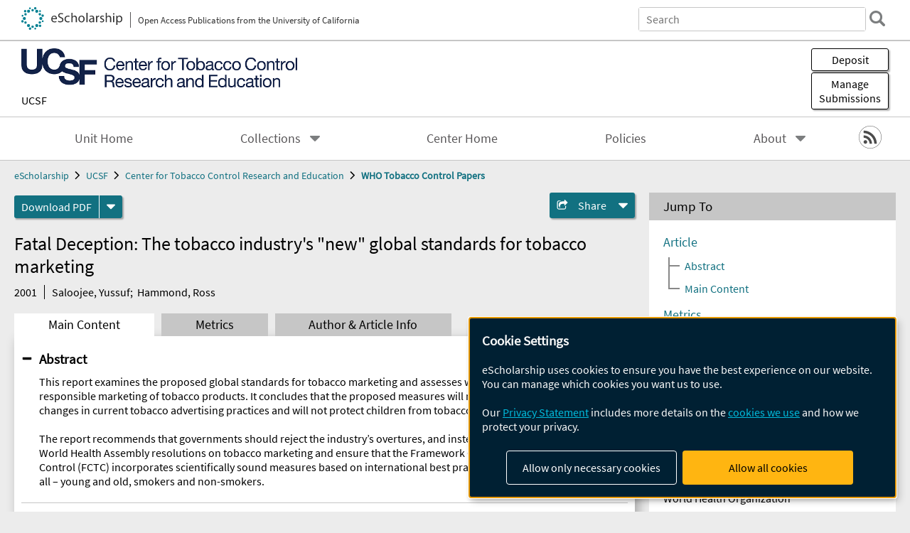

--- FILE ---
content_type: text/html; charset=UTF-8
request_url: https://escholarship.org/uc/item/8931d2qv
body_size: 2427
content:
<!DOCTYPE html>
<html lang="en">
<head>
    <meta charset="utf-8">
    <meta name="viewport" content="width=device-width, initial-scale=1">
    <title></title>
    <style>
        body {
            font-family: "Arial";
        }
    </style>
    <script type="text/javascript">
    window.awsWafCookieDomainList = [];
    window.gokuProps = {
"key":"AQIDAHjcYu/GjX+QlghicBgQ/7bFaQZ+m5FKCMDnO+vTbNg96AE2d60Q/ObrltvLwmETCDa3AAAAfjB8BgkqhkiG9w0BBwagbzBtAgEAMGgGCSqGSIb3DQEHATAeBglghkgBZQMEAS4wEQQM/uJBw6u1fb9vj1MZAgEQgDsRQ2/sks/D/RVlSVbME4Dj3wRkJD2FZ07abhptl33LwU7tGyATwZ4iwbGQYUhO6BHjaEkO4LpswPF/iQ==",
          "iv":"A6x+bgFPPAAAFkWR",
          "context":"Ea65P/x0ZfAJgX9tHVki6Whl8Dru9DVY43Nz/pc0Qi+/iHgbka6yeE/SUgfCiO7+BwM/h+Ng2R4KuRHGZq946FZv/uJesk425xtZE+U1V/OYh05JldLTeNCfsbs8MF6n4sV43sYsF88Fcnn/N7jvGMP5fQUgnvijck5doAY0XLW12pQtVwu4HoC7PGgx8IISyjOcAPG/xWv5OdXz3BspKxPU0f70mwv/P9lVHQli6VncZDRlfz93oQMSfKFiFK1obSgtAHTzKqUEk3xxMiSgLC6xnySgyGN7ggjvGov8F0FfXv9O/LWnxaQRtph/UlfsfTqLoZX2lJ65KXfH7gFAEvLXhDdBOw7dWcU95ByYwP5QwNMHBz8aWTGvkN5wL3zjYU5f4edJqvenWnV7n+gXBBgD7/XS616tLH09hlY5GzkyywY+gJIQ5KydsdzEKOlafG6gUJaJKdkh924OcX8HX86WOSvpw9rzThgw4mZMAmPJvAXh+YHTrfo7DHs0PbgE4ln0J2WLwnP/9h3mG8+iV9njzxCjxFRbcJ6XoYthZLg/qh8pQgNUcv2VlusRkXrLUTS77XLIfrpLiMyKpKALIMJKJwckee8mlLd47pPG5qzJLhpu10gNd5CThM7sFvOSQ7P/yHr0wvNqJ03rJAfKhEcqRqzoG6McVKQBBe8e0TXp7ONLmnTazQ8eMqZatejqv7VV9mOwcb38zPJr8R/5Tnipu9oyaft9Fj6rOKqbeZ/6m9P+kYWxsbF8Bsws0wlJOkhWWqP0MGX02t0paradqTnCzs1K+P0nxKyvS2ZUcQ=="
};
    </script>
    <script src="https://5ec2a1ad32dc.d0db0a30.us-east-2.token.awswaf.com/5ec2a1ad32dc/60ea1a4c1295/553dc510dcaf/challenge.js"></script>
</head>
<body>
    <div id="challenge-container"></div>
    <script type="text/javascript">
        AwsWafIntegration.saveReferrer();
        AwsWafIntegration.checkForceRefresh().then((forceRefresh) => {
            if (forceRefresh) {
                AwsWafIntegration.forceRefreshToken().then(() => {
                    window.location.reload(true);
                });
            } else {
                AwsWafIntegration.getToken().then(() => {
                    window.location.reload(true);
                });
            }
        });
    </script>
    <noscript>
        <h1>JavaScript is disabled</h1>
        In order to continue, we need to verify that you're not a robot.
        This requires JavaScript. Enable JavaScript and then reload the page.
    </noscript>
</body>
</html>

--- FILE ---
content_type: text/html;charset=utf-8
request_url: https://escholarship.org/uc/item/8931d2qv
body_size: 4353
content:
<!DOCTYPE html>
<html lang="en" class="no-js">
<head>
  <meta charset="UTF-8">
  <meta name="viewport" content="width=device-width, initial-scale=1.0, user-scalable=yes">
  <title>Fatal Deception: The tobacco industry&#x27;s &quot;new&quot; global standards for tobacco marketing</title>
  <meta id="meta-title" property="citation_title" content="Fatal Deception: The tobacco industry&#x27;s &quot;new&quot; global standards for tobacco marketing"/>
  <meta id="og-title" property="og:title" content="Fatal Deception: The tobacco industry&#x27;s &quot;new&quot; global standards for tobacco marketing"/>
  <meta name="twitter:widgets:autoload" content="off"/>
  <meta name="twitter:dnt" content="on"/>
  <meta name="twitter:widgets:csp" content="on"/>
  <meta name="google-site-verification" content="lQbRRf0vgPqMbnbCsgELjAjIIyJjiIWo917M7hBshvI"/>
  <meta id="meta-abstract" name="citation_abstract" content="This report examines the proposed global standards for tobacco marketing and assesses whether it will lead to the responsible marketing of tobacco products. It concludes that the proposed measures will not lead to any substantive changes in current tobacco advertising practices and will not protect children from tobacco marketing.The report recommends that governments should reject the industry’s overtures, and instead rapidly implement past World Health Assembly resolutions on tobacco marketing and ensure that the Framework Convention on Tobacco Control (FCTC) incorporates scientifically sound measures based on international best  practice to protect the health of all – young and old, smokers and non-smokers."/>
  <meta id="meta-description" name="description" content="Author(s): Saloojee, Yussuf; Hammond, Ross | Abstract: This report examines the proposed global standards for tobacco marketing and assesses whether it will lead to the responsible marketing of tobacco products. It concludes that the proposed measures will not lead to any substantive changes in current tobacco advertising practices and will not protect children from tobacco marketing.The report recommends that governments should reject the industry’s overtures, and instead rapidly implement past World Health Assembly resolutions on tobacco marketing and ensure that the Framework Convention on Tobacco Control (FCTC) incorporates scientifically sound measures based on international best  practice to protect the health of all – young and old, smokers and non-smokers."/>
  <meta id="og-description" name="og:description" content="Author(s): Saloojee, Yussuf; Hammond, Ross | Abstract: This report examines the proposed global standards for tobacco marketing and assesses whether it will lead to the responsible marketing of tobacco products. It concludes that the proposed measures will not lead to any substantive changes in current tobacco advertising practices and will not protect children from tobacco marketing.The report recommends that governments should reject the industry’s overtures, and instead rapidly implement past World Health Assembly resolutions on tobacco marketing and ensure that the Framework Convention on Tobacco Control (FCTC) incorporates scientifically sound measures based on international best  practice to protect the health of all – young and old, smokers and non-smokers."/>
  <meta id="og-image" property="og:image" content="https://escholarship.org/images/escholarship-facebook2.jpg"/>
  <meta id="og-image-width" property="og:image:width" content="1242"/>
  <meta id="og-image-height" property="og:image:height" content="1242"/>
  <meta id="meta-author0" name="citation_author" content="Saloojee, Yussuf"/>
  <meta id="meta-author1" name="citation_author" content="Hammond, Ross"/>
  <meta id="meta-publication_date" name="citation_publication_date" content="2001-10-01"/>
  <meta id="meta-online_date" name="citation_online_date" content="2004-02-26"/>
  <meta id="meta-pdf_url" name="citation_pdf_url" content="https://escholarship.org/content/qt8931d2qv/qt8931d2qv.pdf"/>
  <link rel="canonical" href="https://escholarship.org/uc/item/8931d2qv"/>
  <link rel="stylesheet" href="/css/main-e2f26f3825f01f93.css">
  <noscript><style> .jsonly { display: none } </style></noscript>
  <!-- Matomo -->
  <!-- Initial tracking setup. SPA tracking configured in MatomoTracker.jsx -->
  <script type="text/plain" data-type="application/javascript" data-name="matomo">
    var _paq = window._paq = window._paq || [];
    /* tracker methods like "setCustomDimension" should be called before "trackPageView" */
    _paq.push(['trackPageView']);
    _paq.push(['enableLinkTracking']);
    (function() {
      var u="//matomo.cdlib.org/";
      _paq.push(['setTrackerUrl', u+'matomo.php']);
      _paq.push(['setSiteId', '7']);
      var d=document, g=d.createElement('script'), s=d.getElementsByTagName('script')[0];
      g.async=true; g.src=u+'matomo.js'; s.parentNode.insertBefore(g,s);
      console.log('*** MATOMO LOADED ***');
    })();
  </script>
  <!-- End Matomo Code -->

</head>
<body>
  
<div id="main"><div data-reactroot=""><div class="body"><a href="#maincontent" class="c-skipnav">Skip to main content</a><div><div><header id="#top" class="c-header"><a class="c-header__logo2" href="/"><picture><source srcSet="/images/logo_eschol-small.svg" media="(min-width: 870px)"/><img src="/images/logo_eschol-mobile.svg" alt="eScholarship"/></picture><div class="c-header__logo2-tagline">Open Access Publications from the University of California</div></a><div class="c-header__search"><form class="c-search2"><div class="c-search2__inputs"><div class="c-search2__form"><label class="c-search2__label" for="global-search">Search eScholarship</label><input type="search" name="q" id="global-search" class="c-search2__field" placeholder="Search" autoComplete="off" autoCapitalize="off"/></div><fieldset><legend>Refine Search</legend><div class="c-search2__refine"><input type="radio" id="c-search2__refine-eschol" name="searchType" value="eScholarship" checked=""/><label for="c-search2__refine-eschol">All of eScholarship</label><input type="radio" id="c-search2__refine-campus" name="searchType" value="tc_whotcp"/><label for="c-search2__refine-campus">This <!-- -->Series</label><input type="hidden" name="searchUnitType" value="series"/></div></fieldset></div><button type="submit" class="c-search2__submit-button" aria-label="search"></button><button type="button" class="c-search2__search-close-button" aria-label="close search field"></button></form></div><button class="c-header__search-open-button" aria-label="open search field"></button></header></div><div class="
      c-subheader
      has-banner
      is-wide
      has-campus-label
      is-black
    "><a class="c-subheader__title" href="/uc/ctcre"><h1>Center for Tobacco Control Research and Education</h1></a><a class="c-subheader__banner" href="/uc/ctcre"><img src="/cms-assets/9c81ae6fa5b8eae0b3333f2a1e46707fcb1e538f7da783e2003af9448c3cb529" alt="WHO Tobacco Control Papers banner"/></a><a class="c-subheader__campus" href="/uc/ucsf">UCSF</a><div id="wizardModalBase" class="c-subheader__buttons"><button id="wizardlyDeposit" class="o-button__3">Deposit</button><div class="c-modal"></div><button id="wizardlyManage" class="o-button__3">Manage<span class="c-subheader__button-fragment">Submissions</span></button><div class="c-modal"></div></div></div><div class="c-navbar"><nav class="c-nav"><details open="" class="c-nav__main"><summary class="c-nav__main-button">Menu</summary><ul class="c-nav__main-items"><li><a href="/uc/ctcre">Unit Home</a></li><li><details class="c-nav__sub"><summary class="c-nav__sub-button">Collections</summary><div class="c-nav__sub-items"><button class="c-nav__sub-items-button" aria-label="return to menu">Main Menu</button><ul><li><a href="http://escholarship.org/uc/ctcre_tcpmus">Tobacco Control Policy Making: United States</a></li><li><a href="http://escholarship.org/uc/ctcre_tcpmi">Tobacco Control Policy Making: International</a></li><li><a href="http://escholarship.org/uc/tc_reports">Reports on Industry Activity from Outside UCSF</a></li><li><a href="http://escholarship.org/uc/tc_surveys">Surveys and Program Evaluations from Outside UCSF</a></li><li><a href="http://escholarship.org/uc/ctcre_esarm">Economic Studies and Related Methods</a></li><li><a href="http://escholarship.org/uc/tc_whotcp">WHO Tobacco Control Papers</a></li><li><a href="https://escholarship.org/uc/ctcre_ussg">US Surgeon General Reports</a></li><li><a href="http://escholarship.org/uc/ctcre_postprints">Postprints from CTCRE</a></li><li><a href="http://escholarship.org/uc/ctcre_rw">Other Recent Work</a></li></ul></div></details></li><li><a href="https://tobacco.ucsf.edu">Center Home</a></li><li><a href="/uc/ctcre/policyStatement">Policies</a></li><li><details class="c-nav__sub"><summary class="c-nav__sub-button">About</summary><div class="c-nav__sub-items"><button class="c-nav__sub-items-button" aria-label="return to menu">Main Menu</button><ul><li><a href="/uc/ctcre/contactUs">Contact</a></li><li><a href="https://submit.escholarship.org">Administrator
              Login</a></li></ul></div></details></li></ul></details></nav><div class="c-socialicons"><a href="/rss/unit/tc_whotcp"><img src="/images/logo_rss-circle-black.svg" alt="RSS"/></a></div></div><nav class="c-breadcrumb"><ul><li><a href="/">eScholarship</a></li><li><a href="/uc/ucsf">UCSF</a></li><li><a href="/uc/ctcre">Center for Tobacco Control Research and Education</a></li><li><a class="c-breadcrumb-link--active" href="/uc/tc_whotcp">WHO Tobacco Control Papers</a></li></ul></nav><div class="c-columns--sticky-sidebar"><main id="maincontent"><div><div class="c-itemactions"><div class="o-download"><a href="/content/qt8931d2qv/qt8931d2qv.pdf" class="o-download__button" download="eScholarship UC item 8931d2qv.pdf">Download <!-- -->PDF</a><details class="o-download__formats"><summary aria-label="formats"></summary><div><ul class="o-download__nested-menu"><li class="o-download__nested-list1">Main<ul><li><a href="/content/qt8931d2qv/qt8931d2qv.pdf" download="eScholarship UC item 8931d2qv.pdf">PDF</a></li></ul></li></ul></div></details></div><details class="c-share"><summary><span>Share</span></summary><div><div class="c-share__list"><a class="c-share__email" href="">Email</a><a class="c-share__facebook" href="">Facebook</a></div></div></details></div></div><h2 class="c-tabcontent__main-heading" tabindex="-1"><div class="c-clientmarkup">Fatal Deception: The tobacco industry's "new" global standards for tobacco marketing</div></h2><div class="c-authorlist"><time class="c-authorlist__year">2001</time><ul class="c-authorlist__list u-truncate-lines"><li class="c-authorlist__begin"><a href="/search/?q=author%3ASaloojee%2C%20Yussuf">Saloojee, Yussuf</a>; </li><li class="c-authorlist__end"><a href="/search/?q=author%3AHammond%2C%20Ross">Hammond, Ross</a> </li></ul></div><div class="c-tabs"><div class="c-tabs__tabs"><button class="c-tabs__button-more" aria-label="Show all tabs">...</button><button class="c-tabs__button--active">Main Content</button><button class="c-tabs__button">Metrics</button><button class="c-tabs__button">Author &amp; <!-- -->Article<!-- --> Info</button></div><div class="c-tabs__content"><div class="c-tabcontent"><a name="article_abstract"></a><details class="c-togglecontent" open=""><summary>Abstract</summary><div id="abstract-text"><div class="c-clientmarkup"><p>This report examines the proposed global standards for tobacco marketing and assesses whether it will lead to the responsible marketing of tobacco products. It concludes that the proposed measures will not lead to any substantive changes in current tobacco advertising practices and will not protect children from tobacco marketing.</p><p>The report recommends that governments should reject the industry’s overtures, and instead rapidly implement past World Health Assembly resolutions on tobacco marketing and ensure that the Framework Convention on Tobacco Control (FCTC) incorporates scientifically sound measures based on international best  practice to protect the health of all – young and old, smokers and non-smokers.</p></div></div></details></div><p><br/></p></div></div></main><aside><section class="o-columnbox1"><header><h2>Jump To</h2></header><div class="c-jump"><a href="/uc/item/8931d2qv">Article</a><ul class="c-jump__tree" aria-labelledby="c-jump__label"><li><a href="/uc/item/8931d2qv">Abstract</a></li><li><a href="/uc/item/8931d2qv">Main Content</a></li></ul><ul class="c-jump__siblings"><li><a href="/uc/item/8931d2qv">Metrics</a></li><li><a href="/uc/item/8931d2qv">Author &amp; <!-- -->Article<!-- --> Info</a></li></ul></div></section><div><section class="o-columnbox1"><header><h2>Related Items</h2></header><ul class="c-relateditems"><li><h3><a class="o-textlink__secondary" href="/uc/item/0b5846xc"><div class="c-clientmarkup">WHO study group on tobacco product regulation.Report on the scientific basis of tobacco product regulation: tenth report of a WHO study group (WHO Technical Report Series, No. 1066)</div></a></h3><div class="c-authorlist"><ul class="c-authorlist__list u-truncate-lines" style="--line-clamp-lines:2"><li class="c-authorlist__begin"><a href="/search/?q=author%3AWorld%20Health%20Organization">World Health Organization</a> </li></ul></div></li><li><h3><a class="o-textlink__secondary" href="/uc/item/0cj684r8"><div class="c-clientmarkup">WHO report on the global tobacco epidemic, 2025: warning about the dangers of tobacco. Executive summary.</div></a></h3><div class="c-authorlist"><ul class="c-authorlist__list u-truncate-lines" style="--line-clamp-lines:2"><li class="c-authorlist__begin"><a href="/search/?q=author%3AWorld%20Health%20Organization">World Health Organization</a> </li></ul></div></li><li><h3><a class="o-textlink__secondary" href="/uc/item/2ht3f3t6"><div class="c-clientmarkup">WHO position on Tobacco Control and Harm Reduction</div></a></h3><div class="c-authorlist"><ul class="c-authorlist__list u-truncate-lines" style="--line-clamp-lines:2"><li class="c-authorlist__begin"><a href="/search/?q=author%3AWorld%20Health%20Organization">World Health Organization</a> </li></ul></div></li><li><h3><a class="o-textlink__secondary" href="/uc/item/9hn6n7cw"><div class="c-clientmarkup">Supporting tobacco cessation through chat :Digital Channels Toolkit</div></a></h3><div class="c-authorlist"><ul class="c-authorlist__list u-truncate-lines" style="--line-clamp-lines:2"><li class="c-authorlist__begin"><a href="/search/?q=author%3AWorld%20Health%20Organization">World Health Organization</a> </li></ul></div></li><li><h3><a class="o-textlink__secondary" href="/uc/item/9sx5h2b7"><div class="c-clientmarkup">Tobacco and stunting</div></a></h3><div class="c-authorlist"><ul class="c-authorlist__list u-truncate-lines" style="--line-clamp-lines:2"><li class="c-authorlist__begin"><a href="/search/?q=author%3AWorld%20Health%20Organization">World Health Organization</a> </li></ul></div></li></ul></section></div></aside></div></div><div><div class="c-toplink"><a href="javascript:window.scrollTo(0, 0)">Top</a></div><footer class="c-footer"><nav class="c-footer__nav"><ul><li><a href="/">Home</a></li><li><a href="/aboutEschol">About eScholarship</a></li><li><a href="/campuses">Campus Sites</a></li><li><a href="/ucoapolicies">UC Open Access Policy</a></li><li><a href="/publishing">eScholarship Publishing</a></li><li><a href="https://www.cdlib.org/about/accessibility.html">Accessibility</a></li><li><a href="/privacypolicy">Privacy Statement</a></li><li><a href="/policies">Site Policies</a></li><li><a href="/terms">Terms of Use</a></li><li><a href="/login"><strong>Admin Login</strong></a></li><li><a href="https://help.escholarship.org"><strong>Help</strong></a></li></ul></nav><div class="c-footer__logo"><a href="/"><img class="c-lazyimage" data-src="/images/logo_footer-eschol.svg" alt="eScholarship, University of California"/></a></div><div class="c-footer__copyright">Powered by the<br/><a href="http://www.cdlib.org">California Digital Library</a><br/>Copyright © 2017<br/>The Regents of the University of California</div></footer></div></div></div></div>
  <script src="/js/vendors~app-bundle-2fe992be5bdff454dc27.js"></script>
  <script src="/js/app-bundle-ed8f2b484c2762d626d4.js"></script>
</body>
</html>
